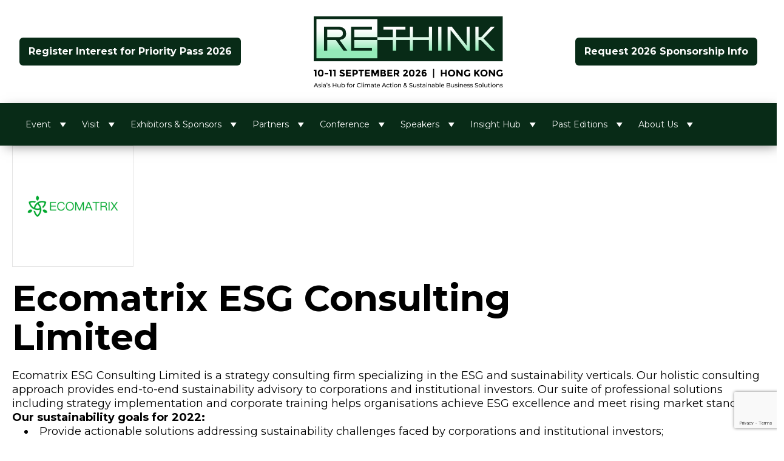

--- FILE ---
content_type: text/html; charset=utf-8
request_url: https://www.google.com/recaptcha/api2/anchor?ar=1&k=6LfJ7IkqAAAAAMnQzFndzemBIqjU7P_9gxb5Ezwq&co=aHR0cHM6Ly9yZXRoaW5rLWV2ZW50LmNvbTo0NDM.&hl=en&v=PoyoqOPhxBO7pBk68S4YbpHZ&size=invisible&anchor-ms=20000&execute-ms=30000&cb=4reffyvlx35f
body_size: 48701
content:
<!DOCTYPE HTML><html dir="ltr" lang="en"><head><meta http-equiv="Content-Type" content="text/html; charset=UTF-8">
<meta http-equiv="X-UA-Compatible" content="IE=edge">
<title>reCAPTCHA</title>
<style type="text/css">
/* cyrillic-ext */
@font-face {
  font-family: 'Roboto';
  font-style: normal;
  font-weight: 400;
  font-stretch: 100%;
  src: url(//fonts.gstatic.com/s/roboto/v48/KFO7CnqEu92Fr1ME7kSn66aGLdTylUAMa3GUBHMdazTgWw.woff2) format('woff2');
  unicode-range: U+0460-052F, U+1C80-1C8A, U+20B4, U+2DE0-2DFF, U+A640-A69F, U+FE2E-FE2F;
}
/* cyrillic */
@font-face {
  font-family: 'Roboto';
  font-style: normal;
  font-weight: 400;
  font-stretch: 100%;
  src: url(//fonts.gstatic.com/s/roboto/v48/KFO7CnqEu92Fr1ME7kSn66aGLdTylUAMa3iUBHMdazTgWw.woff2) format('woff2');
  unicode-range: U+0301, U+0400-045F, U+0490-0491, U+04B0-04B1, U+2116;
}
/* greek-ext */
@font-face {
  font-family: 'Roboto';
  font-style: normal;
  font-weight: 400;
  font-stretch: 100%;
  src: url(//fonts.gstatic.com/s/roboto/v48/KFO7CnqEu92Fr1ME7kSn66aGLdTylUAMa3CUBHMdazTgWw.woff2) format('woff2');
  unicode-range: U+1F00-1FFF;
}
/* greek */
@font-face {
  font-family: 'Roboto';
  font-style: normal;
  font-weight: 400;
  font-stretch: 100%;
  src: url(//fonts.gstatic.com/s/roboto/v48/KFO7CnqEu92Fr1ME7kSn66aGLdTylUAMa3-UBHMdazTgWw.woff2) format('woff2');
  unicode-range: U+0370-0377, U+037A-037F, U+0384-038A, U+038C, U+038E-03A1, U+03A3-03FF;
}
/* math */
@font-face {
  font-family: 'Roboto';
  font-style: normal;
  font-weight: 400;
  font-stretch: 100%;
  src: url(//fonts.gstatic.com/s/roboto/v48/KFO7CnqEu92Fr1ME7kSn66aGLdTylUAMawCUBHMdazTgWw.woff2) format('woff2');
  unicode-range: U+0302-0303, U+0305, U+0307-0308, U+0310, U+0312, U+0315, U+031A, U+0326-0327, U+032C, U+032F-0330, U+0332-0333, U+0338, U+033A, U+0346, U+034D, U+0391-03A1, U+03A3-03A9, U+03B1-03C9, U+03D1, U+03D5-03D6, U+03F0-03F1, U+03F4-03F5, U+2016-2017, U+2034-2038, U+203C, U+2040, U+2043, U+2047, U+2050, U+2057, U+205F, U+2070-2071, U+2074-208E, U+2090-209C, U+20D0-20DC, U+20E1, U+20E5-20EF, U+2100-2112, U+2114-2115, U+2117-2121, U+2123-214F, U+2190, U+2192, U+2194-21AE, U+21B0-21E5, U+21F1-21F2, U+21F4-2211, U+2213-2214, U+2216-22FF, U+2308-230B, U+2310, U+2319, U+231C-2321, U+2336-237A, U+237C, U+2395, U+239B-23B7, U+23D0, U+23DC-23E1, U+2474-2475, U+25AF, U+25B3, U+25B7, U+25BD, U+25C1, U+25CA, U+25CC, U+25FB, U+266D-266F, U+27C0-27FF, U+2900-2AFF, U+2B0E-2B11, U+2B30-2B4C, U+2BFE, U+3030, U+FF5B, U+FF5D, U+1D400-1D7FF, U+1EE00-1EEFF;
}
/* symbols */
@font-face {
  font-family: 'Roboto';
  font-style: normal;
  font-weight: 400;
  font-stretch: 100%;
  src: url(//fonts.gstatic.com/s/roboto/v48/KFO7CnqEu92Fr1ME7kSn66aGLdTylUAMaxKUBHMdazTgWw.woff2) format('woff2');
  unicode-range: U+0001-000C, U+000E-001F, U+007F-009F, U+20DD-20E0, U+20E2-20E4, U+2150-218F, U+2190, U+2192, U+2194-2199, U+21AF, U+21E6-21F0, U+21F3, U+2218-2219, U+2299, U+22C4-22C6, U+2300-243F, U+2440-244A, U+2460-24FF, U+25A0-27BF, U+2800-28FF, U+2921-2922, U+2981, U+29BF, U+29EB, U+2B00-2BFF, U+4DC0-4DFF, U+FFF9-FFFB, U+10140-1018E, U+10190-1019C, U+101A0, U+101D0-101FD, U+102E0-102FB, U+10E60-10E7E, U+1D2C0-1D2D3, U+1D2E0-1D37F, U+1F000-1F0FF, U+1F100-1F1AD, U+1F1E6-1F1FF, U+1F30D-1F30F, U+1F315, U+1F31C, U+1F31E, U+1F320-1F32C, U+1F336, U+1F378, U+1F37D, U+1F382, U+1F393-1F39F, U+1F3A7-1F3A8, U+1F3AC-1F3AF, U+1F3C2, U+1F3C4-1F3C6, U+1F3CA-1F3CE, U+1F3D4-1F3E0, U+1F3ED, U+1F3F1-1F3F3, U+1F3F5-1F3F7, U+1F408, U+1F415, U+1F41F, U+1F426, U+1F43F, U+1F441-1F442, U+1F444, U+1F446-1F449, U+1F44C-1F44E, U+1F453, U+1F46A, U+1F47D, U+1F4A3, U+1F4B0, U+1F4B3, U+1F4B9, U+1F4BB, U+1F4BF, U+1F4C8-1F4CB, U+1F4D6, U+1F4DA, U+1F4DF, U+1F4E3-1F4E6, U+1F4EA-1F4ED, U+1F4F7, U+1F4F9-1F4FB, U+1F4FD-1F4FE, U+1F503, U+1F507-1F50B, U+1F50D, U+1F512-1F513, U+1F53E-1F54A, U+1F54F-1F5FA, U+1F610, U+1F650-1F67F, U+1F687, U+1F68D, U+1F691, U+1F694, U+1F698, U+1F6AD, U+1F6B2, U+1F6B9-1F6BA, U+1F6BC, U+1F6C6-1F6CF, U+1F6D3-1F6D7, U+1F6E0-1F6EA, U+1F6F0-1F6F3, U+1F6F7-1F6FC, U+1F700-1F7FF, U+1F800-1F80B, U+1F810-1F847, U+1F850-1F859, U+1F860-1F887, U+1F890-1F8AD, U+1F8B0-1F8BB, U+1F8C0-1F8C1, U+1F900-1F90B, U+1F93B, U+1F946, U+1F984, U+1F996, U+1F9E9, U+1FA00-1FA6F, U+1FA70-1FA7C, U+1FA80-1FA89, U+1FA8F-1FAC6, U+1FACE-1FADC, U+1FADF-1FAE9, U+1FAF0-1FAF8, U+1FB00-1FBFF;
}
/* vietnamese */
@font-face {
  font-family: 'Roboto';
  font-style: normal;
  font-weight: 400;
  font-stretch: 100%;
  src: url(//fonts.gstatic.com/s/roboto/v48/KFO7CnqEu92Fr1ME7kSn66aGLdTylUAMa3OUBHMdazTgWw.woff2) format('woff2');
  unicode-range: U+0102-0103, U+0110-0111, U+0128-0129, U+0168-0169, U+01A0-01A1, U+01AF-01B0, U+0300-0301, U+0303-0304, U+0308-0309, U+0323, U+0329, U+1EA0-1EF9, U+20AB;
}
/* latin-ext */
@font-face {
  font-family: 'Roboto';
  font-style: normal;
  font-weight: 400;
  font-stretch: 100%;
  src: url(//fonts.gstatic.com/s/roboto/v48/KFO7CnqEu92Fr1ME7kSn66aGLdTylUAMa3KUBHMdazTgWw.woff2) format('woff2');
  unicode-range: U+0100-02BA, U+02BD-02C5, U+02C7-02CC, U+02CE-02D7, U+02DD-02FF, U+0304, U+0308, U+0329, U+1D00-1DBF, U+1E00-1E9F, U+1EF2-1EFF, U+2020, U+20A0-20AB, U+20AD-20C0, U+2113, U+2C60-2C7F, U+A720-A7FF;
}
/* latin */
@font-face {
  font-family: 'Roboto';
  font-style: normal;
  font-weight: 400;
  font-stretch: 100%;
  src: url(//fonts.gstatic.com/s/roboto/v48/KFO7CnqEu92Fr1ME7kSn66aGLdTylUAMa3yUBHMdazQ.woff2) format('woff2');
  unicode-range: U+0000-00FF, U+0131, U+0152-0153, U+02BB-02BC, U+02C6, U+02DA, U+02DC, U+0304, U+0308, U+0329, U+2000-206F, U+20AC, U+2122, U+2191, U+2193, U+2212, U+2215, U+FEFF, U+FFFD;
}
/* cyrillic-ext */
@font-face {
  font-family: 'Roboto';
  font-style: normal;
  font-weight: 500;
  font-stretch: 100%;
  src: url(//fonts.gstatic.com/s/roboto/v48/KFO7CnqEu92Fr1ME7kSn66aGLdTylUAMa3GUBHMdazTgWw.woff2) format('woff2');
  unicode-range: U+0460-052F, U+1C80-1C8A, U+20B4, U+2DE0-2DFF, U+A640-A69F, U+FE2E-FE2F;
}
/* cyrillic */
@font-face {
  font-family: 'Roboto';
  font-style: normal;
  font-weight: 500;
  font-stretch: 100%;
  src: url(//fonts.gstatic.com/s/roboto/v48/KFO7CnqEu92Fr1ME7kSn66aGLdTylUAMa3iUBHMdazTgWw.woff2) format('woff2');
  unicode-range: U+0301, U+0400-045F, U+0490-0491, U+04B0-04B1, U+2116;
}
/* greek-ext */
@font-face {
  font-family: 'Roboto';
  font-style: normal;
  font-weight: 500;
  font-stretch: 100%;
  src: url(//fonts.gstatic.com/s/roboto/v48/KFO7CnqEu92Fr1ME7kSn66aGLdTylUAMa3CUBHMdazTgWw.woff2) format('woff2');
  unicode-range: U+1F00-1FFF;
}
/* greek */
@font-face {
  font-family: 'Roboto';
  font-style: normal;
  font-weight: 500;
  font-stretch: 100%;
  src: url(//fonts.gstatic.com/s/roboto/v48/KFO7CnqEu92Fr1ME7kSn66aGLdTylUAMa3-UBHMdazTgWw.woff2) format('woff2');
  unicode-range: U+0370-0377, U+037A-037F, U+0384-038A, U+038C, U+038E-03A1, U+03A3-03FF;
}
/* math */
@font-face {
  font-family: 'Roboto';
  font-style: normal;
  font-weight: 500;
  font-stretch: 100%;
  src: url(//fonts.gstatic.com/s/roboto/v48/KFO7CnqEu92Fr1ME7kSn66aGLdTylUAMawCUBHMdazTgWw.woff2) format('woff2');
  unicode-range: U+0302-0303, U+0305, U+0307-0308, U+0310, U+0312, U+0315, U+031A, U+0326-0327, U+032C, U+032F-0330, U+0332-0333, U+0338, U+033A, U+0346, U+034D, U+0391-03A1, U+03A3-03A9, U+03B1-03C9, U+03D1, U+03D5-03D6, U+03F0-03F1, U+03F4-03F5, U+2016-2017, U+2034-2038, U+203C, U+2040, U+2043, U+2047, U+2050, U+2057, U+205F, U+2070-2071, U+2074-208E, U+2090-209C, U+20D0-20DC, U+20E1, U+20E5-20EF, U+2100-2112, U+2114-2115, U+2117-2121, U+2123-214F, U+2190, U+2192, U+2194-21AE, U+21B0-21E5, U+21F1-21F2, U+21F4-2211, U+2213-2214, U+2216-22FF, U+2308-230B, U+2310, U+2319, U+231C-2321, U+2336-237A, U+237C, U+2395, U+239B-23B7, U+23D0, U+23DC-23E1, U+2474-2475, U+25AF, U+25B3, U+25B7, U+25BD, U+25C1, U+25CA, U+25CC, U+25FB, U+266D-266F, U+27C0-27FF, U+2900-2AFF, U+2B0E-2B11, U+2B30-2B4C, U+2BFE, U+3030, U+FF5B, U+FF5D, U+1D400-1D7FF, U+1EE00-1EEFF;
}
/* symbols */
@font-face {
  font-family: 'Roboto';
  font-style: normal;
  font-weight: 500;
  font-stretch: 100%;
  src: url(//fonts.gstatic.com/s/roboto/v48/KFO7CnqEu92Fr1ME7kSn66aGLdTylUAMaxKUBHMdazTgWw.woff2) format('woff2');
  unicode-range: U+0001-000C, U+000E-001F, U+007F-009F, U+20DD-20E0, U+20E2-20E4, U+2150-218F, U+2190, U+2192, U+2194-2199, U+21AF, U+21E6-21F0, U+21F3, U+2218-2219, U+2299, U+22C4-22C6, U+2300-243F, U+2440-244A, U+2460-24FF, U+25A0-27BF, U+2800-28FF, U+2921-2922, U+2981, U+29BF, U+29EB, U+2B00-2BFF, U+4DC0-4DFF, U+FFF9-FFFB, U+10140-1018E, U+10190-1019C, U+101A0, U+101D0-101FD, U+102E0-102FB, U+10E60-10E7E, U+1D2C0-1D2D3, U+1D2E0-1D37F, U+1F000-1F0FF, U+1F100-1F1AD, U+1F1E6-1F1FF, U+1F30D-1F30F, U+1F315, U+1F31C, U+1F31E, U+1F320-1F32C, U+1F336, U+1F378, U+1F37D, U+1F382, U+1F393-1F39F, U+1F3A7-1F3A8, U+1F3AC-1F3AF, U+1F3C2, U+1F3C4-1F3C6, U+1F3CA-1F3CE, U+1F3D4-1F3E0, U+1F3ED, U+1F3F1-1F3F3, U+1F3F5-1F3F7, U+1F408, U+1F415, U+1F41F, U+1F426, U+1F43F, U+1F441-1F442, U+1F444, U+1F446-1F449, U+1F44C-1F44E, U+1F453, U+1F46A, U+1F47D, U+1F4A3, U+1F4B0, U+1F4B3, U+1F4B9, U+1F4BB, U+1F4BF, U+1F4C8-1F4CB, U+1F4D6, U+1F4DA, U+1F4DF, U+1F4E3-1F4E6, U+1F4EA-1F4ED, U+1F4F7, U+1F4F9-1F4FB, U+1F4FD-1F4FE, U+1F503, U+1F507-1F50B, U+1F50D, U+1F512-1F513, U+1F53E-1F54A, U+1F54F-1F5FA, U+1F610, U+1F650-1F67F, U+1F687, U+1F68D, U+1F691, U+1F694, U+1F698, U+1F6AD, U+1F6B2, U+1F6B9-1F6BA, U+1F6BC, U+1F6C6-1F6CF, U+1F6D3-1F6D7, U+1F6E0-1F6EA, U+1F6F0-1F6F3, U+1F6F7-1F6FC, U+1F700-1F7FF, U+1F800-1F80B, U+1F810-1F847, U+1F850-1F859, U+1F860-1F887, U+1F890-1F8AD, U+1F8B0-1F8BB, U+1F8C0-1F8C1, U+1F900-1F90B, U+1F93B, U+1F946, U+1F984, U+1F996, U+1F9E9, U+1FA00-1FA6F, U+1FA70-1FA7C, U+1FA80-1FA89, U+1FA8F-1FAC6, U+1FACE-1FADC, U+1FADF-1FAE9, U+1FAF0-1FAF8, U+1FB00-1FBFF;
}
/* vietnamese */
@font-face {
  font-family: 'Roboto';
  font-style: normal;
  font-weight: 500;
  font-stretch: 100%;
  src: url(//fonts.gstatic.com/s/roboto/v48/KFO7CnqEu92Fr1ME7kSn66aGLdTylUAMa3OUBHMdazTgWw.woff2) format('woff2');
  unicode-range: U+0102-0103, U+0110-0111, U+0128-0129, U+0168-0169, U+01A0-01A1, U+01AF-01B0, U+0300-0301, U+0303-0304, U+0308-0309, U+0323, U+0329, U+1EA0-1EF9, U+20AB;
}
/* latin-ext */
@font-face {
  font-family: 'Roboto';
  font-style: normal;
  font-weight: 500;
  font-stretch: 100%;
  src: url(//fonts.gstatic.com/s/roboto/v48/KFO7CnqEu92Fr1ME7kSn66aGLdTylUAMa3KUBHMdazTgWw.woff2) format('woff2');
  unicode-range: U+0100-02BA, U+02BD-02C5, U+02C7-02CC, U+02CE-02D7, U+02DD-02FF, U+0304, U+0308, U+0329, U+1D00-1DBF, U+1E00-1E9F, U+1EF2-1EFF, U+2020, U+20A0-20AB, U+20AD-20C0, U+2113, U+2C60-2C7F, U+A720-A7FF;
}
/* latin */
@font-face {
  font-family: 'Roboto';
  font-style: normal;
  font-weight: 500;
  font-stretch: 100%;
  src: url(//fonts.gstatic.com/s/roboto/v48/KFO7CnqEu92Fr1ME7kSn66aGLdTylUAMa3yUBHMdazQ.woff2) format('woff2');
  unicode-range: U+0000-00FF, U+0131, U+0152-0153, U+02BB-02BC, U+02C6, U+02DA, U+02DC, U+0304, U+0308, U+0329, U+2000-206F, U+20AC, U+2122, U+2191, U+2193, U+2212, U+2215, U+FEFF, U+FFFD;
}
/* cyrillic-ext */
@font-face {
  font-family: 'Roboto';
  font-style: normal;
  font-weight: 900;
  font-stretch: 100%;
  src: url(//fonts.gstatic.com/s/roboto/v48/KFO7CnqEu92Fr1ME7kSn66aGLdTylUAMa3GUBHMdazTgWw.woff2) format('woff2');
  unicode-range: U+0460-052F, U+1C80-1C8A, U+20B4, U+2DE0-2DFF, U+A640-A69F, U+FE2E-FE2F;
}
/* cyrillic */
@font-face {
  font-family: 'Roboto';
  font-style: normal;
  font-weight: 900;
  font-stretch: 100%;
  src: url(//fonts.gstatic.com/s/roboto/v48/KFO7CnqEu92Fr1ME7kSn66aGLdTylUAMa3iUBHMdazTgWw.woff2) format('woff2');
  unicode-range: U+0301, U+0400-045F, U+0490-0491, U+04B0-04B1, U+2116;
}
/* greek-ext */
@font-face {
  font-family: 'Roboto';
  font-style: normal;
  font-weight: 900;
  font-stretch: 100%;
  src: url(//fonts.gstatic.com/s/roboto/v48/KFO7CnqEu92Fr1ME7kSn66aGLdTylUAMa3CUBHMdazTgWw.woff2) format('woff2');
  unicode-range: U+1F00-1FFF;
}
/* greek */
@font-face {
  font-family: 'Roboto';
  font-style: normal;
  font-weight: 900;
  font-stretch: 100%;
  src: url(//fonts.gstatic.com/s/roboto/v48/KFO7CnqEu92Fr1ME7kSn66aGLdTylUAMa3-UBHMdazTgWw.woff2) format('woff2');
  unicode-range: U+0370-0377, U+037A-037F, U+0384-038A, U+038C, U+038E-03A1, U+03A3-03FF;
}
/* math */
@font-face {
  font-family: 'Roboto';
  font-style: normal;
  font-weight: 900;
  font-stretch: 100%;
  src: url(//fonts.gstatic.com/s/roboto/v48/KFO7CnqEu92Fr1ME7kSn66aGLdTylUAMawCUBHMdazTgWw.woff2) format('woff2');
  unicode-range: U+0302-0303, U+0305, U+0307-0308, U+0310, U+0312, U+0315, U+031A, U+0326-0327, U+032C, U+032F-0330, U+0332-0333, U+0338, U+033A, U+0346, U+034D, U+0391-03A1, U+03A3-03A9, U+03B1-03C9, U+03D1, U+03D5-03D6, U+03F0-03F1, U+03F4-03F5, U+2016-2017, U+2034-2038, U+203C, U+2040, U+2043, U+2047, U+2050, U+2057, U+205F, U+2070-2071, U+2074-208E, U+2090-209C, U+20D0-20DC, U+20E1, U+20E5-20EF, U+2100-2112, U+2114-2115, U+2117-2121, U+2123-214F, U+2190, U+2192, U+2194-21AE, U+21B0-21E5, U+21F1-21F2, U+21F4-2211, U+2213-2214, U+2216-22FF, U+2308-230B, U+2310, U+2319, U+231C-2321, U+2336-237A, U+237C, U+2395, U+239B-23B7, U+23D0, U+23DC-23E1, U+2474-2475, U+25AF, U+25B3, U+25B7, U+25BD, U+25C1, U+25CA, U+25CC, U+25FB, U+266D-266F, U+27C0-27FF, U+2900-2AFF, U+2B0E-2B11, U+2B30-2B4C, U+2BFE, U+3030, U+FF5B, U+FF5D, U+1D400-1D7FF, U+1EE00-1EEFF;
}
/* symbols */
@font-face {
  font-family: 'Roboto';
  font-style: normal;
  font-weight: 900;
  font-stretch: 100%;
  src: url(//fonts.gstatic.com/s/roboto/v48/KFO7CnqEu92Fr1ME7kSn66aGLdTylUAMaxKUBHMdazTgWw.woff2) format('woff2');
  unicode-range: U+0001-000C, U+000E-001F, U+007F-009F, U+20DD-20E0, U+20E2-20E4, U+2150-218F, U+2190, U+2192, U+2194-2199, U+21AF, U+21E6-21F0, U+21F3, U+2218-2219, U+2299, U+22C4-22C6, U+2300-243F, U+2440-244A, U+2460-24FF, U+25A0-27BF, U+2800-28FF, U+2921-2922, U+2981, U+29BF, U+29EB, U+2B00-2BFF, U+4DC0-4DFF, U+FFF9-FFFB, U+10140-1018E, U+10190-1019C, U+101A0, U+101D0-101FD, U+102E0-102FB, U+10E60-10E7E, U+1D2C0-1D2D3, U+1D2E0-1D37F, U+1F000-1F0FF, U+1F100-1F1AD, U+1F1E6-1F1FF, U+1F30D-1F30F, U+1F315, U+1F31C, U+1F31E, U+1F320-1F32C, U+1F336, U+1F378, U+1F37D, U+1F382, U+1F393-1F39F, U+1F3A7-1F3A8, U+1F3AC-1F3AF, U+1F3C2, U+1F3C4-1F3C6, U+1F3CA-1F3CE, U+1F3D4-1F3E0, U+1F3ED, U+1F3F1-1F3F3, U+1F3F5-1F3F7, U+1F408, U+1F415, U+1F41F, U+1F426, U+1F43F, U+1F441-1F442, U+1F444, U+1F446-1F449, U+1F44C-1F44E, U+1F453, U+1F46A, U+1F47D, U+1F4A3, U+1F4B0, U+1F4B3, U+1F4B9, U+1F4BB, U+1F4BF, U+1F4C8-1F4CB, U+1F4D6, U+1F4DA, U+1F4DF, U+1F4E3-1F4E6, U+1F4EA-1F4ED, U+1F4F7, U+1F4F9-1F4FB, U+1F4FD-1F4FE, U+1F503, U+1F507-1F50B, U+1F50D, U+1F512-1F513, U+1F53E-1F54A, U+1F54F-1F5FA, U+1F610, U+1F650-1F67F, U+1F687, U+1F68D, U+1F691, U+1F694, U+1F698, U+1F6AD, U+1F6B2, U+1F6B9-1F6BA, U+1F6BC, U+1F6C6-1F6CF, U+1F6D3-1F6D7, U+1F6E0-1F6EA, U+1F6F0-1F6F3, U+1F6F7-1F6FC, U+1F700-1F7FF, U+1F800-1F80B, U+1F810-1F847, U+1F850-1F859, U+1F860-1F887, U+1F890-1F8AD, U+1F8B0-1F8BB, U+1F8C0-1F8C1, U+1F900-1F90B, U+1F93B, U+1F946, U+1F984, U+1F996, U+1F9E9, U+1FA00-1FA6F, U+1FA70-1FA7C, U+1FA80-1FA89, U+1FA8F-1FAC6, U+1FACE-1FADC, U+1FADF-1FAE9, U+1FAF0-1FAF8, U+1FB00-1FBFF;
}
/* vietnamese */
@font-face {
  font-family: 'Roboto';
  font-style: normal;
  font-weight: 900;
  font-stretch: 100%;
  src: url(//fonts.gstatic.com/s/roboto/v48/KFO7CnqEu92Fr1ME7kSn66aGLdTylUAMa3OUBHMdazTgWw.woff2) format('woff2');
  unicode-range: U+0102-0103, U+0110-0111, U+0128-0129, U+0168-0169, U+01A0-01A1, U+01AF-01B0, U+0300-0301, U+0303-0304, U+0308-0309, U+0323, U+0329, U+1EA0-1EF9, U+20AB;
}
/* latin-ext */
@font-face {
  font-family: 'Roboto';
  font-style: normal;
  font-weight: 900;
  font-stretch: 100%;
  src: url(//fonts.gstatic.com/s/roboto/v48/KFO7CnqEu92Fr1ME7kSn66aGLdTylUAMa3KUBHMdazTgWw.woff2) format('woff2');
  unicode-range: U+0100-02BA, U+02BD-02C5, U+02C7-02CC, U+02CE-02D7, U+02DD-02FF, U+0304, U+0308, U+0329, U+1D00-1DBF, U+1E00-1E9F, U+1EF2-1EFF, U+2020, U+20A0-20AB, U+20AD-20C0, U+2113, U+2C60-2C7F, U+A720-A7FF;
}
/* latin */
@font-face {
  font-family: 'Roboto';
  font-style: normal;
  font-weight: 900;
  font-stretch: 100%;
  src: url(//fonts.gstatic.com/s/roboto/v48/KFO7CnqEu92Fr1ME7kSn66aGLdTylUAMa3yUBHMdazQ.woff2) format('woff2');
  unicode-range: U+0000-00FF, U+0131, U+0152-0153, U+02BB-02BC, U+02C6, U+02DA, U+02DC, U+0304, U+0308, U+0329, U+2000-206F, U+20AC, U+2122, U+2191, U+2193, U+2212, U+2215, U+FEFF, U+FFFD;
}

</style>
<link rel="stylesheet" type="text/css" href="https://www.gstatic.com/recaptcha/releases/PoyoqOPhxBO7pBk68S4YbpHZ/styles__ltr.css">
<script nonce="fEwqBryln2-1GIVaoWn_Vw" type="text/javascript">window['__recaptcha_api'] = 'https://www.google.com/recaptcha/api2/';</script>
<script type="text/javascript" src="https://www.gstatic.com/recaptcha/releases/PoyoqOPhxBO7pBk68S4YbpHZ/recaptcha__en.js" nonce="fEwqBryln2-1GIVaoWn_Vw">
      
    </script></head>
<body><div id="rc-anchor-alert" class="rc-anchor-alert"></div>
<input type="hidden" id="recaptcha-token" value="[base64]">
<script type="text/javascript" nonce="fEwqBryln2-1GIVaoWn_Vw">
      recaptcha.anchor.Main.init("[\x22ainput\x22,[\x22bgdata\x22,\x22\x22,\[base64]/[base64]/[base64]/KE4oMTI0LHYsdi5HKSxMWihsLHYpKTpOKDEyNCx2LGwpLFYpLHYpLFQpKSxGKDE3MSx2KX0scjc9ZnVuY3Rpb24obCl7cmV0dXJuIGx9LEM9ZnVuY3Rpb24obCxWLHYpe04odixsLFYpLFZbYWtdPTI3OTZ9LG49ZnVuY3Rpb24obCxWKXtWLlg9KChWLlg/[base64]/[base64]/[base64]/[base64]/[base64]/[base64]/[base64]/[base64]/[base64]/[base64]/[base64]\\u003d\x22,\[base64]\\u003d\x22,\[base64]/[base64]/wp/CpS7DpD7Cr8O4eUNAwqQNwpZhXcKsejjCmMOOw77CvQHCp0pLw5nDjknDgyTCgRVzwqHDr8Oowpg8w6kFRcKYKGrCi8KqAMOhwq/DuQkQwo3DisKBARUMRMOhHHYNQMOyT3XDl8Kww4vDrGtsNQoOw7/CkMOZw4RLwrPDnlrClRJ/w7zCrQlQwrgxZiUlXn/Ck8K/w5rClcKuw7IWDDHCpx1QwolhBcKhc8K1wqPCkBQFTDrCi27DimcJw6kJw6PDqCtcSHtRF8Kgw4pMw65CwrIYw5zDhyDCrQDCvMKKwq/DuSg/ZsKZwpHDjxkeRsO7w47Dk8KHw6vDolrCkVNUacOPFcKnNsKbw4fDn8K6NRl4wrXCtsO/dl4tKcKRHivCvWgEwr5CUWJCaMOhUHnDk03CnsOCFsOVeSLClFIVU8KscsKtw5LCrlZVf8OSwpLCiMK0w6fDnghZw6JwFsOWw44XPHfDox1iM3JLw4g2wpQVQsOUKjd/R8KqfW/DtUg1W8Oiw6Mkw5/CscOdZsK5w77DgMKywrk7BTvCjsKMwrDCqlrClmgIwrAWw7diw4DDjmrCpMOcDcKrw6IiFMKpZcKXwpN4FcOtw4dbw77DmsKNw7DCvwjCi0RuUMODw780GDrCjMKZMcKKQMOMbAsNIWrCtcOmWQMtfMOabsOkw5p+O2zDtnUYGiR8wo1nw7wzZMKDYcOGw7zDvD/[base64]/IMKZw53DrEXCrsOQw57CnzkCCMKnwrBmBxrDtcK/IhvDjMO5D1tcdj/[base64]/[base64]/CtMKVRsO2w6PDkcOtOMObwrxKw5bCgMODw6k1w4s3E8OrL3xRw5YfccOTw4gQwrIJwpjCnMOewrnCl1PCgcKMVcOFK2trKFpRHcKSGsO7w6wEw77Di8KFw6PCvcKOw7HDhn59fkxgGStaJwRgw5/DksKADMOGZj3CuXrClMO4wr/Do0XDi8KBwpZ7KDjDgktJwqJfPMOUw44qwpNPGWLDuMO/DMOZwp1hSB0kw6LCqcOhCgjCscOaw7HDr0fDjsKCKkcRwotww480fMOqwod/cnPCqDRcw5sja8O0X3TClQDChhzCp2NuAcKYN8KLXMOLKsO2esO3w7UhH2ReNTTCjcOgRh/DmsKmw7XDlT/[base64]/DvFhdwrcgw5txwqEUYmHDpS3DucK+w6rDmcKKEcKFbGhCYB7DucK/ND/[base64]/[base64]/CtHzDqcKrNMOxX0NDFcKzE8O1wpTDiETCpcO8OcKEMxHDmcKZwpDDscK7LhPCkcKgUsKMwr5ewoLDtsOZw5/Ci8KCVBzCrnLCv8KLw4o/[base64]/Cs8KJFzLDksKWM8KSw6pQwrEYIid/wqrCpQzCuDVvw6xRw4ZgN8K1wrthcW3CvMOEZE4Yw4HDr8KJw7HDuMOvwqfDsEXCg0/CpnbCulnDnMOuB0vDs1tvJMKbwocpw4bCqU7CiMKqBmPCpnHCvMOVB8OAMsKbwqvCrXYYw4QDwpceKMKqwrlVwrDCo2TDh8KsNEHCtwcufMO3HD7DoBU+BGF/RsK/wp/[base64]/wpYcTsOFwpMGwrV8E8OKYC3Dh8OnwrVCw6jCjMKUVcKCwpRDFMK9VV/CpGfChW3DmEFNw79YRw1VZULDlDJ1acOtwp0cw5HClcKNw6jCkVo/d8Omd8OgXSZRCsOpw4gPwqLCtitTwrEowpRKwpjCmxZMAgxqM8KLwpvDqRbCncKfw5TCoBDCs3HDqlsDwr/DoRV3wp/DrhcpbsOpGWAiGMOlWcOeGBTDoMKRTsOIwpDCiMK9Ow8SwotWcDRBw7ZEwrrCqMOCw4TCkxfDo8K0w7NyZsO0dm/CgMOiW398wpjCnXnCpcK2AcKEW1UuYzjDocOMw7bDmGnCoCPDl8Ofw6sVK8OowqXCuTrCiSI3w5xvF8Kpw7fCpcKKw6zCoMO4QgvDusOMOQbClT9lNMKkw4EoBkJ9PBpnw4dsw5o6b3IbwpfDucOfRlPCqAI8QsKSSHbCucOyJMObwopwA2PDrcOEcV7CtsO5DWN/[base64]/CSU0wp4tXz7CgWzDkmplw4vDgcK+TwDCoxsHTsOBPcOtw53DtE8Twp1Ow4/Cp0BhXsO6wp/DnMKIwr/CvsOmwpNdLcOswo0Dwp3ClBFkAh4sTsKRw4rDs8KMwqTDgcOHLXJdZG1rVcKWw45Iw4BsworDhsOyw4nCrUVWw51wwpbDjMOhw4jCj8KeBwAxwpQnTz0wwpfDmxN9wrt4wo/DmcO3wpRXOHsUbMO/w4lVwpsOcR9+VMO/w7o7T1Y0ZTnCj0bCiQcZw77Cj17Dg8OFY2FmQMKvwqPDvQ/Ctx0oJwPDjcOwwrFSwrlsF8KTw7fDu8KFwqTDisOswpLCncO6fMOQwpXCmivCg8K6wqcVUMK7JE9awoPCksO/w7vCowHDjUlbw5PDgn0jw4FVw6LCncOANSLCn8Ofw7x1wprChE5ZXRPDiFTDtsK0w5XCtsKzDsKSw5hrA8KGw47DksOzWDvDplHDo0YIwoTDvzHChsKmIhVaI3nCo8O3asKYXCrCsiDDu8OvwrAtwo/[base64]/[base64]/DtGvCrcKlW8OGwq1vw6bDil7CmsKyGsK7altBEMK2wq/[base64]/KMOpw5/[base64]/[base64]/w5YzwpMsWGhQwoJoHMKNwr4gYj/ChBnCoGZew7xBwoVPF1DDoyDDncOOwoduAMKHwpTCvsOnLD1cw7Q9dxEFw4U0YMKMw6Jww51PwpoSecKEAMKFwrhscD9WJ3PCoB5hLy3DlMKOEcKlEcO6CcOYL24Swpo8dyXDm33CjsO/[base64]/DpsOowrhwwqUCw6DDojYCwo7Du35Aw6TDi8KTw7dow7nCv0N/wrzDhEnCosKmwrYHw7MAAsOVABBhwpjCmhDCrmzCrFDDv0rClsK8IEVrw7MFw4bCnhTClcO4w7UfwpJuO8Oiwp3DisKrwpjCojt2wobDq8O+CwcawoHCqy1RaXpIw5jCjhAjEW7DiBDCrXLCjsOEwrTClkvDt1DCjcKpHmR4woPDl8Kpw4/[base64]/[base64]/[base64]/DtRhxwrbDpRMsZMOefgHCiDjDgMOAw742CCl8wpAOYcOhVsKWIUoyMD/CvETCm8OAJMOzN8KTeFTCjcOyRcOQcU7CuSDCscK0cMO5wpTDrgkKaz0XwrrDlMOgw6bDgMONwpzCscOnZQNaw4PDp3LDp8K2wrIzaUDCosOVbHx4w7LDnsK4w4R1w4XCoyJ0w64NwrFyUFzDiFtcw4HDgMO/JcKPw6JhAiJAPSPDscKxDH3CtcOtAnhywqLDqVhtw5fDosOuccOOw5PCicKuUyMOCsOnwrIZdMOnS2UMF8OEw5TCpsOhw6zCm8KnN8ODwpkmAsOgwo7ClA7DmMOFbnPDnB8fwqdew6fCs8O8wrp3QmfCqcOSCQ4tI39mwq/Dm0xxw4PCosKJS8KfBnxuwpAuGMK7w6zCqcOmwqrCrMOgRV9LXC9DeEgbwr3DvlZ+eMOewrRewpxHFMOXDMOuAMKJwqPDlcKOLMKowoLCpcK0wr1NwpYMwrdqR8KwPTZpwpfCk8O4wrTDm8Kbw5jDnXTDvkHDksOPw6IbwpjCisOAbMKCw5gkY8Ozw4zDoTgoJ8O/wr0gw4xcwpLCpsKiw7xmN8KwDcOkwo3Dh3jCtmnCiSciATh/AFjChsOPLcKvAzkTNETClzVdIwsnw48BeW/[base64]/[base64]/DiGjClUF6XkvCsDZhLCMMwr82e8OMBnwMclXCi8Oxw6s3wr5Bw7vDhh/DlETCsMK6wqbCncK3wpMlLMOtS8OvDXRhVsKSwqPCrgN5MFfDi8OeV0DCsMOXwq83wobClRvCi23Cv17Ck0/CosOcUMKlfsOPDMOoJcKwD3wsw4kTw4leZcO2PsOUGX99wpDCiMOBwrjDpDs3w5Qjw4fDosKTwpkoSsKpwp3Cui3DjGvDn8K3w5hMT8KLwoUOw7jDisK/wpDCpA7Cpx0GLsOHwpV7WMKkNsKvVD5NSG97w6PDqsK2fxc1VcOEw7wOw5Ubw7IXODZ9RCxTFMKOcsOCw67DksKNwrPClGTDucOBHMKpB8K0JsKtw5XDpMKkw7zCvADChCA+GXRuVnPDt8OGQsOfdsKDOMKOwqw8Jj5fVW/DmizCqFdLwo3DmXBDZcKMwrzDqsKdwp1yw6hQwoTDs8KewqnCm8ODN8OJw5DDk8ONwoYLdWvCm8Kpw6/CgcODK2HDr8OrwprDhMKrfQ/DpUAlwqdONMKDworDhT5rwrsjHMOIf344YFZ8wobDuE0vScOnTcKEOkA4XUB1EcKbw7bCisKMLMKQJws2CTvCun80WGrDsMK4w5DCjB/Dk0bDusOIwp/[base64]/Ct8KiM8Kkw5diwqVtGWE4wolfIcKew5IdF0IFwroCwpbDo0bCvcKRNSY+w4XCsnBOCsOuwofDmsO+wr/[base64]/DicOUwpjDg8Kuw4kKwonCucOUw4rDjyPDlcKYw7XDtwLCgcKzw4zDv8O1NHzDhcKEP8O/wogVZsK+HcONCMOKFRoMwr8TecO2NkzDsW/DqVHCoMOEQDvCoXDCqsOKwo3DqFnCrcOWwrlUHW8gwo5dw5sHw4rCtcKHUsKfDsKuPTXCkcKVVsOUbwhKwqTCr8KWwo3Dm8K0w7jDrcKQw4FWwqHCqsOuUsOzacO3w5VNw7FtwoA/CF3Du8OPN8OLw5cTw6Vjwp84MHJpw7h/w4BZIcOoAn1gwrjDpsOww63CocKWYx7CvzjDqyHDm2vCvMKWZMOuGCfDrsOpIMKpw4tlMwDDgW3DqAXCsC0ewq/[base64]/DrcORwrXCujPDnmcnw6RQHnLCpMKawpQUecOcFMKqHltFw67DmHoRwr9uJ0rCjsOyJmUXwoZLw7fDo8O5w74TwqvCp8OXScKkw6MDbh8vBB5NcsO3JMOwwog4wr0Zw6pwX8KsZCxNVyIyw7zDnA7DnsOYUAEqXEg/w73Cmh5Ya3kSJ0zDqAvCkRcCJ18IwonCmEjCuygcS3o7fmYAIsOrw4sddy3CscKOwqF0wpgUVsKcW8KHD0EURsK5w59vwrEPwoPDvsKIe8KXDlrDqcKqM8KjwozDsDJtw7zCqXzCkTfCscOowr/Dp8OQwqIjw4QbMCIRwqcafCNHwrfDrcOUNsOLwo/Cv8KPw6QXO8KzFi1fw6ISesKyw40Fw6ZNVsKBw65Cw7gHwovCvcO6J13DnTTCncOLw5/[base64]/DiyUew4PDt8Onw5AEcCHDhU3CkcOEw78sw6XDsMKSwovCu3/[base64]/DkcOREHkWBRcWbRtcAMOzw5jCh8Krw4hJcQYkRcOTwoMKVg7DhVt9PxrDuhEOORIOw5rDuMKWS25FwrNzwoYgwrjDqwbCscOdHlLDvcOEw4AxwpY3wrMMw6HCsjAYJcKNY8OdwqB8w6NmHsOfU3IhEnvCjibDtcOVwrzCu2JYw5LCvXvDtsKyM2bDl8OXEcO/w6g5DXPCp2I/YUjDtcKVVMOdwoYvwrRcNSFLw5DCoMK/[base64]/w6l2IMOSwq3Dg17DoMOdUjTCl2BHwpjCgcO/[base64]/wrAzbcKWIcOCJGPDlMKUCgkhUcKgwpUsw5TDrUfDrgV7w7nDvcKqwrMjHcO6IlnDnMKua8OUfnPCsVrDs8OIdHs3WQjDpcOGVEnDgsO/wr3DgC7Cph/DgsK/wqxpJhEPCMKBU0pEw5UEw5tuc8KOw6YfcUbDq8KDw7PCs8KMIsOAwqpMWRTCiHLCmsKubMOOw7vDg8KMwpbClMOAwo3Ck0Jlw4kCVUfCu0ZQZk3DgyLCrMKIw5vDsikjw6p+w6UuwrM/acK7Z8O/HB/[base64]/Cr8O6UsODwpAvw6nDmsKYQCrCqsKoccK4QThSC8OCCHPCpUYew7DDgB/DmmDCln3DlCPCrFsTwqDCvxfDmsOlCGcQLcKmwqhuw5AYw6vDtzE6w7NeD8KgYgbCtcK2F8KsR2/CiwDDvFogHmoVOMOhacOfw7Qowp1VHcOnwrDDs0E5PUjCoMKywpRjBsOMAXDDjcOWwoHDisKTwrBewoZLRHplUljCigrCgWHDj1XCvsKuYcOmWMO7CFbDgsOOUz3Dm3VsSULDtcKTLMOQwrQVPHEfT8OoMsKYw7csbsK8wqLDgkwiQSTCqiwIw7Qewr/DkAvDgiMXw4hrwqjDinzCr8KKFMK0wrDClXdIwrnDkglQcMKicx5iw71LwocDw51awpRma8Ooe8OeVcOIRsOnPsOYw5vDrUzCuGXCk8KHwp3Dl8Krf2LDqikCwpbChMOPwrbCjMKcEThmw59fwovDvD4/BcKcw7XDlxROw49Rw6ksFMO7wqbDqVYgYEVnHcK5OsO6woQFGsO2dlTDk8KWGsOuEsOEwpkzEcODZMKgwplRaULDvi/[base64]/[base64]/ZQfCucOgwoI7w6xGSMKpw7XDmsO0wrXDgcOkZlvDmXZNFF3DjVRTTC8wfsOLw45/[base64]/CqMOXwpzDqAtsLQ3DnwIWw7FNw5gsaMKBwpfCqsKDw6U4w6/CmykEw4fCgMKVwoXDtXQDwrtfwp8PFcKOw6HChArCi3fChMOHUcK0w4PCs8KhEcOkwrbCisOiwpMSw45USG7DkMKAHARrwo3CncOnwqjDrsO8wqV/w7LDvcOiwoRUw63CqsOMwqjDosK3cRANUwDDrcKHN8KXUi/Drh8VNkLCpwNNw57CsS3CrcOXwpY/w6I5ckchU8KLw5QjL1BMwozCiDo4wpTDpcO8aH9VwoU9w7XDmsOxHcKmw4nDi3khw6/[base64]/DjcOweMKkbcKRw5XDv2ViMkctwrfCnMOHU8OQwqsyacO+ehPCi8Kww57CkBTCkMKAw7bCi8OTOMOXcgFxb8K5Gy0qwoZTw5PDngldwoh4w7YeRSPDvMKvw6NFG8KkwrrChQtBWcO4w6jDplnChT4uw48hwo0QFMOWVGMzw5/DncOLCEx4w4A0w4XDhCZqw6zCuDY4cTLCtS0+ZcK5w4DDg15WEsOEX1UiGMOJCB4qw7LCosK7SBnDucOYwoHDtiUkwqvDmsOPw4IWw7TDucO7HcO/CyN6wpbCuHzCm1E5w7LDjRlHw4nDtsOeaQkBcsOKfR5sWW3DgsKHXsKDwr/[base64]/[base64]/DkMOswpcew7k6wpvCp8KawoZGe3ovC8KBIsOVw6Nuw4Udwp8KU8Oxwr1Sw48LwrRWw6DDi8O1CcOZTyVYw4rCiMKmOcOgfE3Cg8OswrrDtcKIwpZ1asKzwq7DvRDDlMKSw4DChsKsQMORwrrCocOmHMKbwrrDusO/acOhwrd0FcO7wr/Cp8ORVsOzJsO0ABHDiXo1w5Bxw6vCssKGG8Kuw67Dt04cwpfCvMKzwplKZTXCp8O1csKuwqDCnlzCmSISwrQHwqMGw49BJUXCiX4Mw4LCrsKWS8KtGG3Cm8O0wqQtwq/DgCtFwrdjPwvCmkLCnzk/wrAcwrBew6dXdGXCiMK/w6gZbxN/SHUfYmxKaMOIXT8Pw51ww5rCgcKuwpEmAEVkw48hMy4owp3DhcOSB0XDlmRLFMK6Fm93ZcOOw4fDicO/[base64]/[base64]/Cog3Dn1N4woMGwqp7w7ACaGNgw6orG8OwwopWwqZMN2fCvcO6w6LDrcOdwqpGXS7DmEk4OsOvQcOXwo8MwqzCpsOmD8ODw63DjUvCpB/[base64]/Cq0nCuEQONlbDh3TCmMKIw6XDpsOGwpjCmz1uwpnDqEzDt8O6w7TDpntbw5teKsKSw6bCuV96woPDhsOZw5Jvw4DDsX7Dm27Dr0fCtsOqwq3DgwTDoMKkccKJRg/CqsOKfsKyCk9mbMO8UcOaw4jDi8KzZcKqwpXDo8KdBsOAw6Fzw6zDkcKyw6M7J1rCrcKlw7h4R8KfIHbCqsKkBxbClFYgUsO0GjrDgRANDMOpFsOjdcKQUXUnYhEbw77DnF0awpM3B8OPw7DCvsOTw5hBw7RewqfCt8KZJcOCw6JsahnDucOHLsOHwo4/w60DwpjDhsOIwq8twrjDn8OFw61Pw4HDh8KhwrDCi8Ogw757K0/Dt8KeCsOnwonDjXVrw6jDr29+w7wnw7YFaMKWw6gBw5RWw5fCjRxpwobChMO5SF7CnA0UIGISw5ZPHsKacTJBw51yw67DicOZCcKXHcOnZxvCgMKsSRfDusKSf2VlRcOUw5XCuj/DrzRkMcKXMxrCjcKsX2IOfsOqwpvDjMOmMWdfwqjDo0LDp8K7wpPCrcOqw7Imw7XCnTokwql2wqRlwp4YfDfDssK+wp0bw6JJI15Rw5USOMKUw5HDrSYBZcKXVMKWBcKBw6LDkMOxAMK/[base64]/CpMKjw5B2MCZWw75HwpnCtcO+w7s6HsOlwoTDkhvDnjJeKcOkwpJQDsKucRPDtsKHwq8vwqTCkMKecQDDt8OnwqMpw40Gw4fCmA4KacKCHTNKcGfCgsK/DCc8w5rDrsKAPMO2w7XChxg2XsKcT8KEw7PCkl8AdG7ClnppRcKhHcKSw7tROTTDjsOkMAVPQApVSSNJMMOXP23DsxrDmGR+wrbDuHdow4Vywq/CqEbDizVTEXzDrsOSa3vDrVk9w5nCijzCvMKAdcKDBVlyw6DDhxHCp0tCw6DDvcKMA8OlMcOgwofDicOyfk1jNmfCqMO2RzbDtcKCNMKpVcKUfSzCpVkmwp/DvDrCgXjDsDk6woHDgsKZwrbDrBlOZsO6w5I6fBJaw5hnw7o0XMOKw5c6wqUwAkklwo4abMKzw5jDvMO5wrUnAsOwwqjDhMO4wrF+TDPDs8O4QMK1UxnDuQ0+w7XDnR/[base64]/[base64]/DjMKBFMOmc8KWwo3DqgbDil/DskJlGwnDp8O/wrnCjQfDq8O1wp1/wrHCpEskw4bCqlQMfsKwIHTDs0LCjDvDjALChMK/[base64]/CmcOCwowyUMOwFykFwpt9bGnDlsO9w49dA8OAXw9qw5TCs15jeHNaBsKNwrvDr0BHw6I0IsKCIMOjw4/DukDCiA3CncOhU8K0dz3CusOwwpHCuksAwqp8w6lPAsK7w4Ymai7DpHhmWWBKZMKEw6bCiTtODwcvwpfDtsKrW8KJw53DukXDuW7CksOmwrRQbxVRw6cmN8K+bMOvw4jDhwUWIMKBw4BsZ8K/w7LDhRnDgy7Cp0YvLsOAw5UFw458wrxcLV/CvMOpC38/[base64]/wokYw4jCtsOefgVmwrjCgMKyw50cTyLDpcO3w5HCqE1uw4XDhMKvOxlcdMOfC8K/w6XDiiLClcOvwpzCrMO4F8OUX8O/JMKbw4TCpWXDn2JWwrPCi1tyDxhcwocoS0MnwqDCjGvDu8KMIsOXacO8eMOIw6/CtcKaeMK1woDCl8OSasOJw5jDmMKiZyfCki3DoyHClA90SVMRwrnDrC7DpMKXw6DCrcObwpNgLcORw69mCS9/[base64]/woXCpMO2GsK0w6NlQ8KVcMK/CmYQVmPDtFdgwr4Jw4fCk8KGCcOxc8O7Z1BMeQbCnygswoLCh1PCqgUHdR4+wo9WBcKNw61mTCTCtsOlZMOvd8OOb8KvXCNuWi/Dg0nDqcOidsKIR8OUw5LDoE3Cj8OUHSE4HxXCmsKneFUufHpDIMKsw6DDuynCngPDhA4WwoEGwpHDoB/[base64]/wrrCtHoISDTDrU/[base64]/Cnj1Pwrxmwr4lLcO8woLCkSrCgMKkGsOnTcKfwpXDjWTDqCNqwqnCsMOTw7IQwqFDw5fCosOqbxzDmRZ4N3HCnjDCqx/CszNoIDHCtsKECSR4wovCt3LDpMOIHsKqE3BXJ8OBQsKfw5rCvmjCkMKFGMOswqLCpMKiw4wCCgbCscOtw51Aw57Cg8O7FcKZfcK4wrjDucOQwqMbSsO0ScKwc8Ofw7s3woJZG2ImBz3ClMO5El7DoMOqwo9ew6/DncOScGLDvQtswrrCplw7PEgZHcKrY8KQGW1Mwr7DmXpRwqrCsSBBLcKubAjDiMOVwogjw5hWwpQow57Ci8KGwq3Do3/CkFJBw6J2VsOcYGnDvcK+CMOsCyvDnQcewq7CjmPCm8Kiw4nCoVpHQgjCusO3w7ZtaMOUw5dAwpvCrzPDnRMtw5cbw7o5wo/DozNfw5ENNcK+bgFBdD7Dm8OiYhzCncOjwqJHwox9w6/CicOEw6U5UcKEw6QeWx/DncK+w4o+wpo/[base64]/E8KiQ27CihPCmMOWw6LDoivChjgjw44/NETCscKOw7PDv8KhTUrDgi/Do8Krw6bDhUxoWsKBwoxXw5jDlDnDqMKOwockwpoZTk3DpTszVzjDpMO/cMO0HMKEwpbDqTUIdsOowoB1w6XCvHFke8O7wq8fwpbDncKkw6x5wocHJAt3w4FuEC3CrMK9wqM3w6zDgjw3wq1ZbyNVdnrCi2xBwrjDnsK+aMK2JsOFdCbCrsK9wq3DhMK7w7NkwqxcJi7CnADDkFddw5fDjnkMH3DDv3c9TTkSw4/CisOtw6BRw4/Cl8OKKsOYFMKQKMKGHWBWwoLDkRfCsT3DmB7Cj27Co8KFIMO8QF8VBh5EKcKHw6hvw685RsKjw7zCq04BK2ErwqfCmwUqVzHCogwwwqjCmhIyDMK+ccKWwrrDhEBtwrgow6vDh8K1w5/[base64]/[base64]/CiGZqFnFuYsKQwprDqzZdZMOJw5hqwo/[base64]/Cg1EJGHA0TcOAw73DnMKkWcOvw6VsKMKxFMO+wpwlwrFSesKHw7hTwqLCrktxRHklw6LCtXbDnMKCA1rCnMKzwpcTwp/Dtw/Drx5gw5IoCsKPwpkQwpM5NkrCnsKpw5EIwrnDtDzCg3RqAXrDqcO/dhsswoM8woJ3aDzDhynDuMKxw4o5w67ChWQQw6kOwqxaIV/Cr8KXwocgwqU4wpMQw79hw5IkwpMxcScVwqnCviXDmcKGwofCpGMjAsKkw7bDtMKydXIwDj7CqsK5fw/DncOGYsO8woLCnxg8K8K9wr8BJsOAw4RVU8KJVMK5Z00uwq3DrcKnw7bCjQgLw7lrw6DCmWbDkMKqZAZ3w6F0wr5TJ2zDq8OxTW/ClDgqw4MBwq1dEMKpfzdNwpfCqcKuCMO4w7thw7w9QQoAeGvDnFo3N8OrZS/[base64]/DtlbCkjzDsXzCrcKMPTPDi08rA8KHw4gEbsO3bsO6wogUw4zCkQDDpFwkwrfCisOaw71UfcKUP2kFIcKXRUTDoSPCncKANzERXcOabRE7wokRSn7Dn1owMXfChcORw6gmdGzCv3bCoUzCtTRgwrRew7/DhMOfwo/CvMKAwqDCow3CnMO9JnTCp8KtBsOiwoENLcKmUMOtw6N9w6QEPznDh1fDgWscMMKvAGPDmwvDnVlZfi40wr4mw4xHw4A0w7XDijbCi8OXwrtQesOSBhrCqxQJwr3CksOidU1uRcKtMcOXRHHDlMKLTCx3wokMOMKHTMOwO1dCEsOkw4vDr29/wrM+wp3Cj37Cj0/CiyQrU3PCpMKQwoLCmsKUZGfCosOyaSIsHXELw6rDlsKwfcKVaDnCksOHCxJmWSc0w4s8WcK1wrTDm8O1wpRhesOeMGkXwpbCojZWb8K/w7PCug49QRtKw47Dq8OyAMO6w7LCsSp6GMKYX3HCt1bCuUYLw6gvMsOHXMO1w5TCoTfDhgsSEcOyw7B4bsO5w63DocKSwqVHG0glwrXCg8OpSB9wcB/CgUokY8OgV8K8Jxlxw5vDuQ/[base64]/CsFrDoMKowqXDnznDsmMEw4o0LMK6ecOww7zDpxXCuh/DrxLChQtJKnAhwpAowrzCtQYyQMOGa8Ozw41OWx9Uwq9LcmjCmDfDgcO0wrnDicOIwpBXwq10wogMdsODwol0wp3DkMKaw7Q9w5nCg8OCcMOdecOhOMOGNDQrwpMYw7liHMOcwoErYQXDgcKwE8KTaRHCisOswo3Dgy/CssKtw4g+wqkgw5gGw6LCvicdD8KlNWlaAcKyw557GAQjwqLChlXCpzVKw7bDoEvCrmLCkkYGwqE7wpnCoEVNeD3DiX3CvsOtw6hyw5hyAcKSw7vDhTnDkcO7wph/w73ClcOiw6LCuBrDvsOvw5ErUcOmTgrCtMOVw6lXaG9Vw7cYCcOfw5/CunHDjcOjwoDCiUnCg8KnLVbDgjPCmDvCsElnesK5OsK6QsKnD8Kqw4hHEcKFXxU9wqEWHMOdw5LDtCFfQ2kuKlISwpvCo8K7w5o1K8OiNi4Heyp2Z8K/CUhAJBF9ES13w45tSMOzw5JzwoLCm8O1wopESRgQJsKEw45Vwp7DlcOZHsOnB8OYwozCk8KZIQ9cw4fCucKQBcKBacK4wrvDhsOHw4d0TnQkeMODWxJ2D3EFw57CncK4XFpvQ11IJsKjwo0Tw65jw5xvwqUvw7DCrks0DsO7w58lB8Kiwr/DilEFw7vDsyvCqsKidxnCqsO6cR4mw4JIwolEw4BMZ8KjXMOKeAPDsMO/TMKLWylGaMORwqJqw4R9F8K/YVA2woXDjFEsAcOvL3HDl0DDgsOfw63Cn1dPe8KXOcKLIC/DqcOULGLCkcO7S03Ci8KtHGzDrcKDOlvCgQfDhFnCkRbDk1XDpwUzwp7DrcOyFsKnw5wNw5dTwpTCo8KRSU1ZNCVawpzDlcKZw50BwonCilvCkAR1J0TCmMK+QR/Do8KYJ0zDqMKQd1TDmwTDq8OIFDrClSzDgsKGwqp8WsOHAG1Hw7howpTCjcKow5drBSAXw7/DucKZJMOKwpDDtMOpw6VhwqswMwIbICrDqMKfWGrDq8OMwo7CokTCrwjCnsKpZ8Kjw6lZw6/[base64]/[base64]/QMOHH0gWFE9qw6LCqcKxR2TDhyHDmC/DnC7CgcKuwokWKsOzwoLCiRLCosO2ayDCuU4GdDZNVMKGZsKmHhjDpTV+w5cvEG7Di8KJw5XCgcOAfxsiw7fDs0pAbxDCv8KmwpLDssObw5zDpMKXw6LCm8OVwrRUS0HCl8KWcV0IC8O+w6wsw6HCiMKIw7fCuGrCjsKyw6/CpcOewrBdfMKTbSzDicOyVMOxc8OiwqvCokhpw5UNwoYpV8KZKizDj8KMwr3CiHPDvcO2wqHCnsOtEU4ow47CtMKawrfDlkNiw6deasK+w640OsOawolowohWen9GU2/DkHp7OVhQw405wrbCvMKMwofDnhYLwqRnwoY/[base64]/wobCtcKGw4M+Q8Opwr9BH8Oew6fDrU7CosOowpHCpCBkw6fCi2vCjQrCmMKPZwXDgzVww4XCt1Zhw6PDo8OywoXDtmrDu8KKw4VGw4fCmVbCr8OgNjIQw5vDghzCssKyd8KrRcOtczDCpU5JXMOOcMKvICPCo8OMw6VvBTjDnhssb8K1w4TDqMK/[base64]/w65EeMKiwoBbwpnCo8Oiw6DDrcKAwpvCoWfDii/Ci2DDncOAf8K8QsOVVMOWwrnDncODLljCpG1wwr5gwrxfw7rDmcK7wqZrwqLCgXUzbFgYwr49w6LDtQbCnmNlwrnCoi9vK0bDrlAFwrLClWrChsOYGno/FcOVwr/CvsKmwqUuGMK/w4XChRjCriPDn343w45tbVQBw4F3wqUKw5kvMcK3ZSTCksOUWQ/DhmfCnSzDhcKXWQ4iw7/[base64]/[base64]/TsOhw7HDisKgw6IswpXDsMOlSsKIwp4Cw6lKC2hJLkRnwofCk8KCX1rDlcKICsK3BcKZWEHCk8Krw4HCtVQtKCXDpMK8AsO3w5I7HxLDq288wrrDuRvDsSPCh8KEEsOrUGbCgDXCohPDicOiw4/CocOVwrPDqScvw5DDqcKYLsOPw4hXW8OnccK1w78sMcKywrxoU8OSw6nCtRk8PxTCgcOEdXF9w5tOw7rCqcKmJMKxwpp6w63DlcO0EmQLJ8KmHMO6wq/CgV3DosKkw43CpMO9HMOjwpvDlsKVUC3CrsKcCMKQwpFcFk5bGMOnwo9+CcOjw5bCiQPDiMKeGjvDmmvDucKdD8K4wqfDg8KIw5YEwpQCwrAIwodTw4bDnGlZwqzDocKERDhZw5Y0w55/[base64]/[base64]/CmcOcMz0JwpfClzHCkMK3wrPDry/CgAwiwqlCbMO6aHAjwqQ8NiPCg8Kmw4Rsw5MuXwrDt1k4wrMqwp/CtGDDvsKyw4FIKBzDsjfCqcK+LsKgw7tvw4VBOMOrw6DCqV/DvhbDq8O9PcOjVX/DmD8GAsOUfSBCw4fCvsO/[base64]/w5hCasKwGB3DvFnDpsK/[base64]/JCTCi1/[base64]\x22],null,[\x22conf\x22,null,\x226LfJ7IkqAAAAAMnQzFndzemBIqjU7P_9gxb5Ezwq\x22,0,null,null,null,1,[21,125,63,73,95,87,41,43,42,83,102,105,109,121],[1017145,913],0,null,null,null,null,0,null,0,null,700,1,null,0,\[base64]/76lBhnEnQkZnOKMAhmv8xEZ\x22,0,0,null,null,1,null,0,0,null,null,null,0],\x22https://rethink-event.com:443\x22,null,[3,1,1],null,null,null,1,3600,[\x22https://www.google.com/intl/en/policies/privacy/\x22,\x22https://www.google.com/intl/en/policies/terms/\x22],\x22gfvntYynEJSMkot255AaHtb2F6nTNWU3Y0OzZ9vf1Gg\\u003d\x22,1,0,null,1,1768817597363,0,0,[159,203,156,162],null,[178],\x22RC-Yd1B6dGAsOLuvQ\x22,null,null,null,null,null,\x220dAFcWeA6yafQBt1-CiypYcjYxgbEOi1GRBd9KqQgCEhw2rzUGolbCSlmaYoZ8lW6anniKALzo1FG6XJ0nu4m7ovNXikQfO2UP_Q\x22,1768900397303]");
    </script></body></html>

--- FILE ---
content_type: image/svg+xml
request_url: https://rethink-event.com/wp-content/themes/rethink-block-theme/assets/src/images/icons/icon-linkedin.svg
body_size: 77
content:
<svg width="30" height="30" viewBox="0 0 30 30" fill="none" xmlns="http://www.w3.org/2000/svg">
<path d="M27.7805 0H2.21283C0.992162 0 0 0.968527 0 2.16334V27.8352C0 29.03 0.992162 30 2.21283 30H27.7805C29.0034 30 30 29.03 30 27.8352V2.16334C30 0.968527 29.0042 0 27.7805 0Z" fill="white"/>
<path d="M4.44488 11.2464H8.89929V25.5628H4.44488V11.2464ZM6.67319 4.12988C8.09656 4.12988 9.25237 5.28563 9.25237 6.70967C9.25237 8.13372 8.09656 9.2902 6.67319 9.2902C5.24981 9.2902 4.0918 8.13445 4.0918 6.70967C4.0918 5.28489 5.24391 4.12988 6.67319 4.12988Z" fill="#082b17"/>
<path d="M11.6907 11.2464H15.9556V13.2033H16.0168C16.6102 12.0778 18.0616 10.8911 20.2265 10.8911C24.7318 10.8911 25.5647 13.8557 25.5647 17.7113V25.5627H21.1155V18.601C21.1155 16.9411 21.0867 14.805 18.8031 14.805C16.5195 14.805 16.1348 16.6146 16.1348 18.4823V25.5627H11.6907V11.2464Z" fill="#082b17"/>
</svg>


--- FILE ---
content_type: image/svg+xml
request_url: https://rethink-event.com/wp-content/themes/rethink-block-theme/assets/src/images/icons/icon-fb.svg
body_size: 66
content:
<svg width="30" height="30" viewBox="0 0 30 30" fill="none" xmlns="http://www.w3.org/2000/svg">
<g clip-path="url(#clip0_35_370)">
<rect width="30" height="30" fill="white"/>
<path d="M28.3443 0H1.65574C0.741299 0 0 0.741299 0 1.65574V28.3443C0 29.2587 0.741299 30 1.65574 30H28.3443C29.2587 30 30 29.2587 30 28.3443V1.65574C30 0.741299 29.2587 0 28.3443 0Z" fill="white"/>
<path d="M20.6995 30V18.3817H24.5988L25.1822 13.854H20.6984V10.9629C20.6984 9.65227 21.0625 8.75864 22.942 8.75864H25.3396V4.70753C24.9248 4.65246 23.5018 4.52881 21.846 4.52881C18.3895 4.52881 16.0223 6.63867 16.0223 10.5133V13.8529H12.1128V18.3806H16.0223V29.9988H20.6984L20.6995 30Z" fill="#082b17"/>
</g>
<defs>
<clipPath id="clip0_35_370">
<rect width="30" height="30" fill="white"/>
</clipPath>
</defs>
</svg>


--- FILE ---
content_type: image/svg+xml
request_url: https://rethink-event.com/wp-content/themes/rethink-block-theme/assets/src/images/icons/icon-website-globe--black.svg
body_size: 1372
content:
<svg width="30" height="30" viewBox="0 0 30 30" fill="none" xmlns="http://www.w3.org/2000/svg">
<g clip-path="url(#clip0_71_440)">
<path d="M15 0C6.7249 0 0 6.7249 0 15C0 23.2751 6.7249 30 15 30C23.2751 30 30 23.2745 30 15C30 10.3065 27.8351 6.11265 24.4524 3.36061C24.4127 3.3202 24.368 3.28469 24.3208 3.25408C21.7598 1.21776 18.5204 0 15 0ZM17.8304 1.90959C19.6482 2.29959 21.3282 3.05633 22.789 4.10082C22.5129 4.47367 22.2086 4.8251 21.8773 5.14898C21.6704 5.35163 21.4512 5.54327 21.2247 5.72449C20.2978 4.28878 19.1486 2.99755 17.8304 1.90959ZM12.1531 1.91265C10.6824 3.12735 9.42306 4.5949 8.44714 6.23388C8.11959 6.06122 7.79694 5.87816 7.48224 5.68347C7.06286 5.42388 6.65449 5.14469 6.25898 4.84959C7.91755 3.42061 9.93184 2.39143 12.1531 1.91265ZM14.1973 2.38163V7.8802C12.7408 7.80735 11.2916 7.46571 9.91592 6.91531C11.0082 5.13 12.4776 3.57061 14.1973 2.38163ZM15.802 2.38714C17.4214 3.50816 18.8186 4.95673 19.8869 6.61347C18.6416 7.29551 17.2347 7.71245 15.802 7.84714V2.38653V2.38714ZM24.0398 5.11347C26.5329 7.39163 28.1571 10.6016 28.369 14.198H23.8451C23.7808 12.2314 23.3829 10.2765 22.6396 8.44408C22.4584 7.99714 22.2569 7.55878 22.0371 7.13082C22.3745 6.87367 22.6984 6.5951 23.0039 6.29571C23.3798 5.92776 23.7251 5.53286 24.0398 5.11347ZM5.09388 5.98163C5.5898 6.36184 6.10347 6.71878 6.63551 7.04755C6.9802 7.26061 7.33408 7.46204 7.69408 7.65245C7.57163 7.91265 7.45592 8.17653 7.34755 8.44347C6.60429 10.2753 6.20633 12.2302 6.14327 14.1973H1.63408C1.8202 11.0376 3.09673 8.17531 5.09449 5.98163H5.09388ZM20.6853 8.01122C20.8549 8.34918 21.011 8.69388 21.1531 9.04408C21.8149 10.6757 22.1724 12.4292 22.2349 14.1973H15.802V9.45735C17.5041 9.31959 19.1871 8.83776 20.6853 8.01122ZM9.14878 8.33694C10.7486 8.99816 12.4549 9.41082 14.1973 9.48673V14.1973H7.75714C7.81959 12.4292 8.17592 10.6757 8.83776 9.04408C8.93449 8.80592 9.03918 8.56959 9.14878 8.33694ZM1.63408 15.802H6.16714C6.2602 17.3467 6.55714 18.8798 7.05551 20.3461C7.25694 20.9376 7.48959 21.5173 7.75224 22.0831C7.37204 22.282 6.99918 22.4945 6.63612 22.7192C6.06 23.0761 5.50408 23.4637 4.9702 23.8806C3.04408 21.7047 1.81653 18.8957 1.63469 15.802H1.63408ZM7.77918 15.802H14.1973V20.28C12.4776 20.3547 10.7927 20.7576 9.21061 21.4041C8.97122 20.8904 8.75939 20.3645 8.57755 19.8282C8.13673 18.5308 7.86918 17.1716 7.77918 15.802ZM15.802 15.802H22.2122C22.1222 17.1722 21.8547 18.5308 21.4139 19.8282C21.1941 20.4759 20.9302 21.109 20.6271 21.7231C19.1443 20.9161 17.4827 20.4441 15.8027 20.3082V15.8014L15.802 15.802ZM23.8231 15.802H28.369C28.1602 19.3482 26.5763 22.5196 24.142 24.7935C23.8004 24.322 23.4208 23.8794 23.0039 23.471C22.6837 23.1576 22.3427 22.8673 21.9882 22.5992C22.3555 21.8718 22.6739 21.1194 22.9359 20.3467C23.4343 18.8798 23.7312 17.3467 23.8231 15.8027V15.802ZM14.1967 21.8865V27.5522C12.4978 26.2782 11.0516 24.6594 9.96551 22.8312C11.3265 22.2931 12.758 21.9582 14.1967 21.8865ZM15.8014 21.9202C17.2169 22.0531 18.608 22.4633 19.8422 23.1306C18.7806 24.8333 17.4037 26.3431 15.8014 27.5461V21.9202ZM8.49367 23.5078C9.50633 25.2514 10.8141 26.8218 12.3471 28.1327C9.98388 27.6594 7.84714 26.5653 6.11327 25.0273C6.55408 24.6912 7.0102 24.3759 7.48102 24.0845C7.81102 23.88 8.14959 23.6878 8.49367 23.5084V23.5078ZM21.1886 24.0141C21.428 24.2033 21.6582 24.4047 21.8761 24.6178C22.252 24.9863 22.5949 25.3904 22.8992 25.8208C21.3618 26.9443 19.5765 27.7482 17.6382 28.1345C19.0224 26.9516 20.2225 25.5569 21.188 24.0141H21.1886Z" fill="black"/>
</g>
<defs>
<clipPath id="clip0_71_440">
<rect width="30" height="30" fill="white"/>
</clipPath>
</defs>
</svg>


--- FILE ---
content_type: application/javascript
request_url: https://rethink-event.com/wp-content/themes/rethink-block-theme/assets/src/js/tiny-slider_init.js?ver=6.8.2
body_size: 76
content:


// var index = +1
// var newClass = `rt-carousel--all-in-one${index}`
// carousel.classList.add(newClass)

const carousel1 = document.querySelector('.rt-carousel--all-in-one1')
const carousel2 = document.querySelector('.rt-carousel--all-in-one2')
const carousel3 = document.querySelector('.rt-carousel--all-in-one3')
const carousel4 = document.querySelector('.rt-carousel--all-in-one4')
const carousel5 = document.querySelector('.rt-carousel--all-in-one5')
const carousel6 = document.querySelector('.rt-carousel--all-in-one6')
const carousel7 = document.querySelector('.rt-carousel--all-in-one7')


if (carousel1) {
  var slider = tns({
    container: '.rt-carousel--all-in-one1',
    items: 1,
    swipeAngle: false,
    speed: 600,
    nav: false,
    controls: true,
    controlsPosition: "top",
    controlsText: ["", ""],
    arrowKeys: true,
    autoplay: true,
    autoplayButtonOutput: false,
    autoplayTimeout: 1500,
    loop: true,
    rewind: false,
    responsive: {
      0: {
        items: 4
      },
      800: {
        items: 5
      },

    }
  });
}



if (carousel2) {
  var slider = tns({
    container: '.rt-carousel--all-in-one2',
    items: 1,
    swipeAngle: false,
    speed: 600,
    nav: false,
    controls: true,
    controlsPosition: "top",
    controlsText: ["", ""],
    arrowKeys: true,
    autoplay: true,
    autoplayButtonOutput: false,
    autoplayTimeout: 1500,
    loop: true,
    rewind: false,
    responsive: {
      500: {
        items: 2
      },
      700: {
        items: 3
      },
      900: {
        items: 4
      },
    }
  });
}



if (carousel3) {
  var slider = tns({
    container: '.rt-carousel--all-in-one3',
    items: 1,
    swipeAngle: false,
    speed: 600,
    nav: false,
    controls: true,
    controlsPosition: "top",
    controlsText: ["", ""],
    arrowKeys: true,
    autoplay: true,
    autoplayButtonOutput: false,
    autoplayTimeout: 1500,
    loop: true,
    rewind: false,
    responsive: {
      500: {
        items: 2
      },
      700: {
        items: 3
      },
      900: {
        items: 4
      },
    }
  });
}



if (carousel4) {
  var slider = tns({
    container: '.rt-carousel--all-in-one4',
    items: 1,
    swipeAngle: false,
    speed: 600,
    nav: false,
    controls: true,
    controlsPosition: "top",
    controlsText: ["", ""],
    arrowKeys: true,
    autoplay: true,
    autoplayButtonOutput: false,
    autoplayTimeout: 1500,
    loop: true,
    rewind: false,
    responsive: {
      500: {
        items: 2
      },
      700: {
        items: 3
      },
      900: {
        items: 4
      },
    }
  });
}



if (carousel5) {
  var slider = tns({
    container: '.rt-carousel--all-in-one5',
    items: 1,
    swipeAngle: false,
    speed: 600,
    nav: false,
    controls: true,
    controlsPosition: "top",
    controlsText: ["", ""],
    arrowKeys: true,
    autoplay: true,
    autoplayButtonOutput: false,
    autoplayTimeout: 1500,
    loop: true,
    rewind: false,
    responsive: {
      500: {
        items: 2
      },
      700: {
        items: 3
      },
      900: {
        items: 4
      },
    }
  });
}



if (carousel6) {
  var slider = tns({
    container: '.rt-carousel--all-in-one6',
    items: 1,
    swipeAngle: false,
    speed: 600,
    nav: false,
    controls: true,
    controlsPosition: "top",
    controlsText: ["", ""],
    arrowKeys: true,
    autoplay: true,
    autoplayButtonOutput: false,
    autoplayTimeout: 1500,
    loop: true,
    rewind: false,
    responsive: {
      500: {
        items: 2
      },
      700: {
        items: 3
      },
      900: {
        items: 4
      },
    }
  });
}



if (carousel7) {
  var slider = tns({
    container: '.rt-carousel--all-in-one7',
    items: 1,
    swipeAngle: false,
    speed: 600,
    nav: false,
    controls: true,
    controlsPosition: "top",
    controlsText: ["", ""],
    arrowKeys: true,
    autoplay: true,
    autoplayButtonOutput: false,
    autoplayTimeout: 1500,
    loop: true,
    rewind: false,
    responsive: {
      500: {
        items: 2
      },
      700: {
        items: 3
      },
      900: {
        items: 4
      },
    }
  });
}





--- FILE ---
content_type: image/svg+xml
request_url: https://rethink-event.com/wp-content/themes/rethink-block-theme/assets/src/images/icons/icon-mail.svg
body_size: 504
content:
<svg fill="none" xmlns="http://www.w3.org/2000/svg" viewBox="0.67 0.5 46.64 35"> <path d="M37.615 14.1617V4.385C37.615 2.23834 35.8766 0.5 33.73 0.5H4.55163C2.40496 0.5 0.666626 2.23834 0.666626 4.385V23.8333C0.666626 25.98 2.40496 27.7183 4.55163 27.7183H26.3566C27.6283 32.1983 31.7466 35.5 36.635 35.5C38.5133 35.5 40.3683 35.01 41.9783 34.065C42.445 33.7967 42.5966 33.2017 42.3283 32.735C42.06 32.2683 41.465 32.105 40.9983 32.385C39.6683 33.155 38.1633 33.5517 36.6233 33.5517C31.7933 33.5517 27.8733 29.6317 27.8733 24.8017C27.8733 19.9717 31.7933 16.0517 36.6233 16.0517C41.4533 16.0517 45.3733 19.9717 45.3733 24.8017V25.77C45.3733 26.8433 44.4983 27.7183 43.425 27.7183C42.3516 27.7183 41.4766 26.8433 41.4766 25.77V21.885C41.4766 21.3483 41.045 20.9167 40.5083 20.9167C40.24 20.9167 40.0183 21.0217 39.8433 21.1967C38.98 20.4267 37.86 19.9483 36.6233 19.9483C33.94 19.9483 31.7583 22.13 31.7583 24.8133C31.7583 27.4967 33.94 29.6783 36.6233 29.6783C38.07 29.6783 39.365 29.025 40.2516 28.0217C40.9516 29.025 42.1183 29.6783 43.425 29.6783C45.5716 29.6783 47.31 27.94 47.31 25.7933V24.825C47.31 19.26 43.0283 14.675 37.5916 14.1733L37.615 14.1617ZM33.73 2.44833C33.73 2.44833 33.8 2.47167 33.8466 2.47167L19.9516 13.8817C19.4616 14.1967 18.7383 14.1267 18.4233 13.9283L4.45829 2.47167C4.45829 2.47167 4.52829 2.44833 4.57496 2.44833H33.7416H33.73ZM25.9483 24.8133C25.9483 25.14 25.9716 25.4667 25.995 25.7817H4.55163C3.47829 25.7817 2.60329 24.9067 2.60329 23.8333V4.385C2.60329 4.105 2.66163 3.84833 2.76662 3.615L17.245 15.4917C17.805 15.865 18.4583 16.0517 19.1233 16.0517C19.7883 16.0517 20.395 15.865 20.9433 15.5267C21.0016 15.4917 21.0483 15.4567 21.095 15.4217L35.4916 3.60333C35.5966 3.83667 35.655 4.105 35.655 4.37333V14.15C30.2183 14.64 25.9366 19.225 25.9366 24.8017L25.9483 24.8133ZM36.6466 27.73C35.0366 27.73 33.73 26.4233 33.73 24.8133C33.73 23.2033 35.0366 21.8967 36.6466 21.8967C38.2566 21.8967 39.5633 23.2033 39.5633 24.8133C39.5633 26.4233 38.2566 27.73 36.6466 27.73Z" fill="white"></path> </svg>


--- FILE ---
content_type: image/svg+xml
request_url: https://rethink-event.com/wp-content/themes/rethink-block-theme/assets/src/images/icons/icon-linkedin--black.svg
body_size: 101
content:
<svg width="30" height="30" viewBox="0 0 30 30" fill="none" xmlns="http://www.w3.org/2000/svg">
<path d="M27.7805 0H2.21283C0.992162 0 0 0.968527 0 2.16334V27.8352C0 29.03 0.992162 30 2.21283 30H27.7805C29.0034 30 30 29.03 30 27.8352V2.16334C30 0.968527 29.0042 0 27.7805 0Z" fill="black"/>
<path d="M4.44488 11.2464H8.89929V25.5628H4.44488V11.2464ZM6.67319 4.12988C8.09656 4.12988 9.25237 5.28563 9.25237 6.70967C9.25237 8.13372 8.09656 9.2902 6.67319 9.2902C5.24981 9.2902 4.0918 8.13445 4.0918 6.70967C4.0918 5.28489 5.24391 4.12988 6.67319 4.12988Z" fill="white"/>
<path d="M11.6907 11.2464H15.9556V13.2033H16.0168C16.6102 12.0778 18.0616 10.8911 20.2265 10.8911C24.7318 10.8911 25.5647 13.8557 25.5647 17.7113V25.5627H21.1155V18.601C21.1155 16.9411 21.0867 14.805 18.8031 14.805C16.5195 14.805 16.1348 16.6146 16.1348 18.4823V25.5627H11.6907V11.2464Z" fill="white"/>
</svg>
